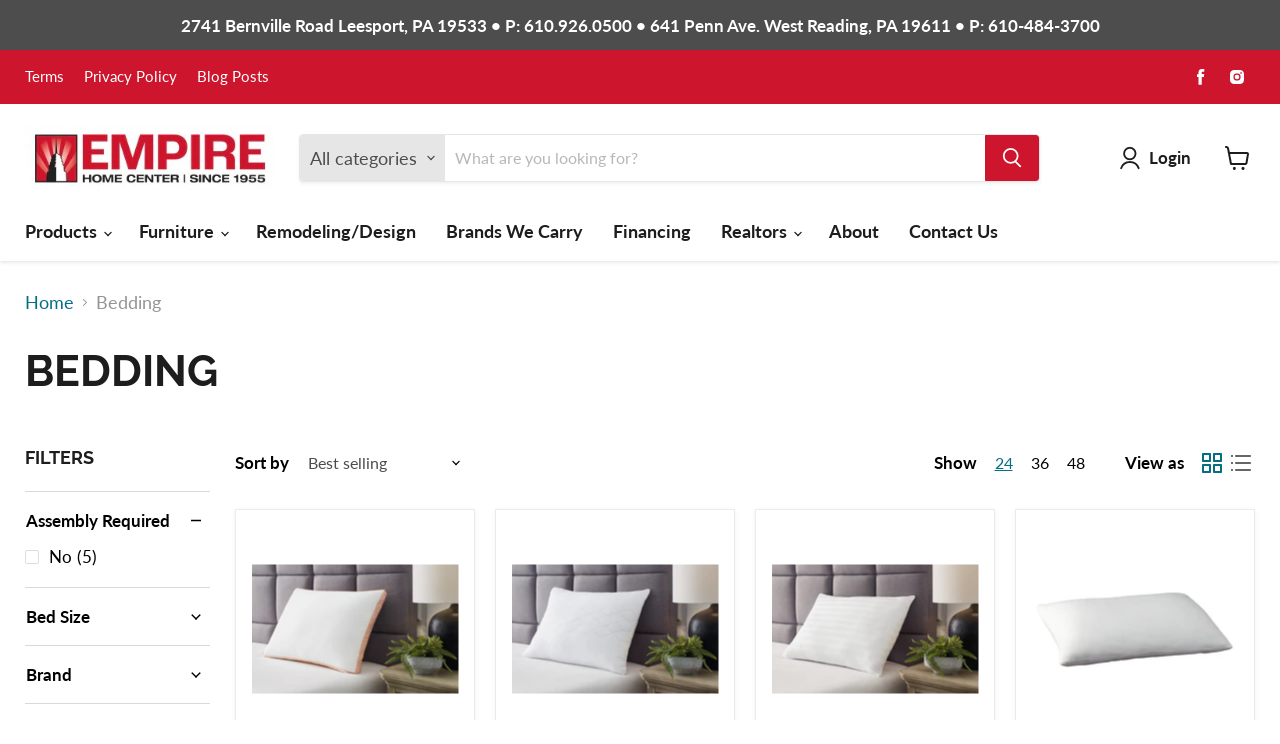

--- FILE ---
content_type: text/html; charset=utf-8
request_url: https://www.empirehomecenter.com/collections/bedding/filter-bed-size-full?_=1766958983715&section_id=ajax-product-count
body_size: -138
content:
<div id="shopify-section-ajax-product-count" class="shopify-section">

<template data-options>
  {
    "hash": "b17ef6d19c7a5b1ee83b907c595526dcb1eb06db8227d650d5dda0a9f4ce8cd9"
  }
</template>

<template data-data>
  {
    "product_count": 1
  }
</template>
</div>

--- FILE ---
content_type: text/html; charset=utf-8
request_url: https://www.empirehomecenter.com/collections/bedding/filter-color-red-burgundy?_=1766958983726&section_id=ajax-product-count
body_size: -1014
content:
<div id="shopify-section-ajax-product-count" class="shopify-section">

<template data-options>
  {
    "hash": "b17ef6d19c7a5b1ee83b907c595526dcb1eb06db8227d650d5dda0a9f4ce8cd9"
  }
</template>

<template data-data>
  {
    "product_count": 1
  }
</template>
</div>

--- FILE ---
content_type: text/html; charset=utf-8
request_url: https://www.empirehomecenter.com/collections/bedding/filter-color-white?_=1766958983726&section_id=ajax-product-count
body_size: -101
content:
<div id="shopify-section-ajax-product-count" class="shopify-section">

<template data-options>
  {
    "hash": "b17ef6d19c7a5b1ee83b907c595526dcb1eb06db8227d650d5dda0a9f4ce8cd9"
  }
</template>

<template data-data>
  {
    "product_count": 5
  }
</template>
</div>

--- FILE ---
content_type: text/html; charset=utf-8
request_url: https://www.empirehomecenter.com/collections/bedding/filter-material-fabric?_=1766958983727&section_id=ajax-product-count
body_size: -99
content:
<div id="shopify-section-ajax-product-count" class="shopify-section">

<template data-options>
  {
    "hash": "b17ef6d19c7a5b1ee83b907c595526dcb1eb06db8227d650d5dda0a9f4ce8cd9"
  }
</template>

<template data-data>
  {
    "product_count": 5
  }
</template>
</div>

--- FILE ---
content_type: text/html; charset=utf-8
request_url: https://www.empirehomecenter.com/collections/bedding/filter-style-traditional?_=1766958983729&section_id=ajax-product-count
body_size: -104
content:
<div id="shopify-section-ajax-product-count" class="shopify-section">

<template data-options>
  {
    "hash": "b17ef6d19c7a5b1ee83b907c595526dcb1eb06db8227d650d5dda0a9f4ce8cd9"
  }
</template>

<template data-data>
  {
    "product_count": 4
  }
</template>
</div>